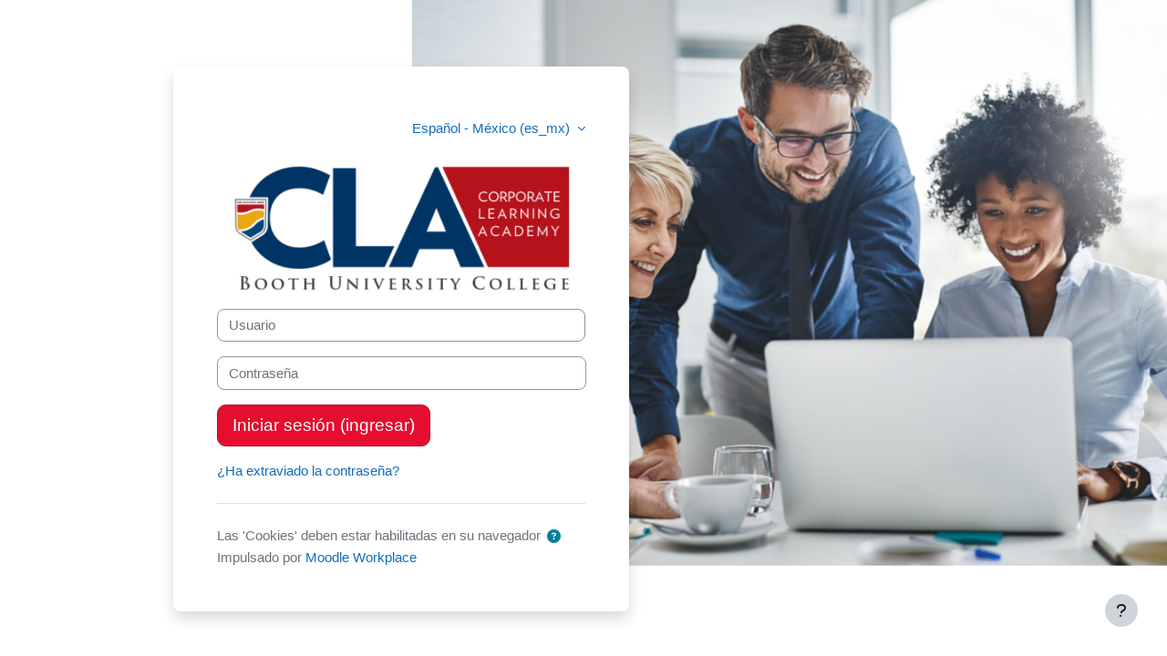

--- FILE ---
content_type: text/html; charset=utf-8
request_url: https://cla.boothuc.ca/login/index.php?lang=es_mx
body_size: 8011
content:
<!DOCTYPE html>

<html  dir="ltr" lang="es-mx" xml:lang="es-mx" data-tenantid="1" data-tenantidnumber="CLA">
<head>
    <title>Ingresar al sitio | CLA</title>
    <link rel="shortcut icon" href="https://cla.boothuc.ca/pluginfile.php/1/tool_tenant/favicon/1/CLA-favicon%2016x16.png" />
    <meta name="apple-itunes-app" content="app-id=1470929705, app-argument=https://cla.boothuc.ca/login/index.php"/><link rel="manifest" href="https://cla.boothuc.ca/admin/tool/mobile/mobile.webmanifest.php" /><!-- Start Matomo Code -->

<script>
    var _paq = _paq || [];
    _paq.push(['setDocumentTitle', '']);

    
    _paq.push(['trackPageView']);
    _paq.push(['enableLinkTracking']);
    _paq.push(['enableHeartBeatTimer', 30]);
    _paq.push(['setSecureCookie', true]);

    function embedTrackingCode() {
        var u='//catalyst-analytics.ca/';
        var p='//catalyst-analytics.ca/';

        _paq.push(['setTrackerUrl', u+'piwik.php']);
        _paq.push(['setSiteId', 12]);
        var d=document, g=d.createElement('script'), s=d.getElementsByTagName('script')[0];
        g.type='text/javascript'; g.async=true; g.defer=true; g.src=p+'piwik.js'; s.parentNode.insertBefore(g,s);
    }

    if (window.addEventListener) {
        window.addEventListener("load", embedTrackingCode, false);
    } else if (window.attachEvent) {
        window.attachEvent("onload", embedTrackingCode);
    } else {
        embedTrackingCode();
    }
</script>
<!-- End Matomo Code --><meta http-equiv="Content-Type" content="text/html; charset=utf-8" />
<meta name="keywords" content="moodle, Ingresar al sitio | CLA" />
<link rel="stylesheet" type="text/css" href="https://cla.boothuc.ca/theme/yui_combo.php?rollup/3.18.1/yui-moodlesimple-min.css" /><script id="firstthemesheet" type="text/css">/** Required in order to fix style inclusion problems in IE with YUI **/</script><link rel="stylesheet" type="text/css" href="https://cla.boothuc.ca/theme/workplace/wpcss.php/workplace/1765951480_1765951762/all-1-1764609748" />
<script>
//<![CDATA[
var M = {}; M.yui = {};
M.pageloadstarttime = new Date();
M.cfg = {"wwwroot":"https:\/\/cla.boothuc.ca","apibase":"https:\/\/cla.boothuc.ca\/r.php\/api","homeurl":{},"sesskey":"KZQO3Heuxk","sessiontimeout":"7200","sessiontimeoutwarning":1200,"themerev":"1765951480","slasharguments":1,"theme":"workplace","iconsystemmodule":"core\/icon_system_fontawesome","jsrev":"1765951480","admin":"admin","svgicons":true,"usertimezone":"Am\u00e9rica\/Winnipeg","language":"es_mx","courseId":1,"courseContextId":2,"contextid":1,"contextInstanceId":0,"langrev":1768644327,"templaterev":"1765951480","siteId":1,"userId":0};var yui1ConfigFn = function(me) {if(/-skin|reset|fonts|grids|base/.test(me.name)){me.type='css';me.path=me.path.replace(/\.js/,'.css');me.path=me.path.replace(/\/yui2-skin/,'/assets/skins/sam/yui2-skin')}};
var yui2ConfigFn = function(me) {var parts=me.name.replace(/^moodle-/,'').split('-'),component=parts.shift(),module=parts[0],min='-min';if(/-(skin|core)$/.test(me.name)){parts.pop();me.type='css';min=''}
if(module){var filename=parts.join('-');me.path=component+'/'+module+'/'+filename+min+'.'+me.type}else{me.path=component+'/'+component+'.'+me.type}};
YUI_config = {"debug":false,"base":"https:\/\/cla.boothuc.ca\/lib\/yuilib\/3.18.1\/","comboBase":"https:\/\/cla.boothuc.ca\/theme\/yui_combo.php?","combine":true,"filter":null,"insertBefore":"firstthemesheet","groups":{"yui2":{"base":"https:\/\/cla.boothuc.ca\/lib\/yuilib\/2in3\/2.9.0\/build\/","comboBase":"https:\/\/cla.boothuc.ca\/theme\/yui_combo.php?","combine":true,"ext":false,"root":"2in3\/2.9.0\/build\/","patterns":{"yui2-":{"group":"yui2","configFn":yui1ConfigFn}}},"moodle":{"name":"moodle","base":"https:\/\/cla.boothuc.ca\/theme\/yui_combo.php?m\/1765951480\/","combine":true,"comboBase":"https:\/\/cla.boothuc.ca\/theme\/yui_combo.php?","ext":false,"root":"m\/1765951480\/","patterns":{"moodle-":{"group":"moodle","configFn":yui2ConfigFn}},"filter":null,"modules":{"moodle-core-blocks":{"requires":["base","node","io","dom","dd","dd-scroll","moodle-core-dragdrop","moodle-core-notification"]},"moodle-core-dragdrop":{"requires":["base","node","io","dom","dd","event-key","event-focus","moodle-core-notification"]},"moodle-core-chooserdialogue":{"requires":["base","panel","moodle-core-notification"]},"moodle-core-notification":{"requires":["moodle-core-notification-dialogue","moodle-core-notification-alert","moodle-core-notification-confirm","moodle-core-notification-exception","moodle-core-notification-ajaxexception"]},"moodle-core-notification-dialogue":{"requires":["base","node","panel","escape","event-key","dd-plugin","moodle-core-widget-focusafterclose","moodle-core-lockscroll"]},"moodle-core-notification-alert":{"requires":["moodle-core-notification-dialogue"]},"moodle-core-notification-confirm":{"requires":["moodle-core-notification-dialogue"]},"moodle-core-notification-exception":{"requires":["moodle-core-notification-dialogue"]},"moodle-core-notification-ajaxexception":{"requires":["moodle-core-notification-dialogue"]},"moodle-core-actionmenu":{"requires":["base","event","node-event-simulate"]},"moodle-core-handlebars":{"condition":{"trigger":"handlebars","when":"after"}},"moodle-core-event":{"requires":["event-custom"]},"moodle-core-lockscroll":{"requires":["plugin","base-build"]},"moodle-core-maintenancemodetimer":{"requires":["base","node"]},"moodle-core_availability-form":{"requires":["base","node","event","event-delegate","panel","moodle-core-notification-dialogue","json"]},"moodle-course-dragdrop":{"requires":["base","node","io","dom","dd","dd-scroll","moodle-core-dragdrop","moodle-core-notification","moodle-course-coursebase","moodle-course-util"]},"moodle-course-categoryexpander":{"requires":["node","event-key"]},"moodle-course-management":{"requires":["base","node","io-base","moodle-core-notification-exception","json-parse","dd-constrain","dd-proxy","dd-drop","dd-delegate","node-event-delegate"]},"moodle-course-util":{"requires":["node"],"use":["moodle-course-util-base"],"submodules":{"moodle-course-util-base":{},"moodle-course-util-section":{"requires":["node","moodle-course-util-base"]},"moodle-course-util-cm":{"requires":["node","moodle-course-util-base"]}}},"moodle-form-dateselector":{"requires":["base","node","overlay","calendar"]},"moodle-form-shortforms":{"requires":["node","base","selector-css3","moodle-core-event"]},"moodle-question-searchform":{"requires":["base","node"]},"moodle-question-chooser":{"requires":["moodle-core-chooserdialogue"]},"moodle-availability_cohort-form":{"requires":["base","node","event","moodle-core_availability-form"]},"moodle-availability_completion-form":{"requires":["base","node","event","moodle-core_availability-form"]},"moodle-availability_coursecompleted-form":{"requires":["base","node","event","moodle-core_availability-form"]},"moodle-availability_date-form":{"requires":["base","node","event","io","moodle-core_availability-form"]},"moodle-availability_grade-form":{"requires":["base","node","event","moodle-core_availability-form"]},"moodle-availability_group-form":{"requires":["base","node","event","moodle-core_availability-form"]},"moodle-availability_grouping-form":{"requires":["base","node","event","moodle-core_availability-form"]},"moodle-availability_profile-form":{"requires":["base","node","event","moodle-core_availability-form"]},"moodle-mod_assign-history":{"requires":["node","transition"]},"moodle-mod_checklist-linkselect":{"requires":["node","event-valuechange"]},"moodle-mod_quiz-dragdrop":{"requires":["base","node","io","dom","dd","dd-scroll","moodle-core-dragdrop","moodle-core-notification","moodle-mod_quiz-quizbase","moodle-mod_quiz-util-base","moodle-mod_quiz-util-page","moodle-mod_quiz-util-slot","moodle-course-util"]},"moodle-mod_quiz-quizbase":{"requires":["base","node"]},"moodle-mod_quiz-modform":{"requires":["base","node","event"]},"moodle-mod_quiz-autosave":{"requires":["base","node","event","event-valuechange","node-event-delegate","io-form","datatype-date-format"]},"moodle-mod_quiz-toolboxes":{"requires":["base","node","event","event-key","io","moodle-mod_quiz-quizbase","moodle-mod_quiz-util-slot","moodle-core-notification-ajaxexception"]},"moodle-mod_quiz-util":{"requires":["node","moodle-core-actionmenu"],"use":["moodle-mod_quiz-util-base"],"submodules":{"moodle-mod_quiz-util-base":{},"moodle-mod_quiz-util-slot":{"requires":["node","moodle-mod_quiz-util-base"]},"moodle-mod_quiz-util-page":{"requires":["node","moodle-mod_quiz-util-base"]}}},"moodle-mod_quiz-questionchooser":{"requires":["moodle-core-chooserdialogue","moodle-mod_quiz-util","querystring-parse"]},"moodle-message_airnotifier-toolboxes":{"requires":["base","node","io"]},"moodle-block_xp-notification":{"requires":["base","node","handlebars","button-plugin","moodle-core-notification-dialogue"]},"moodle-block_xp-rulepicker":{"requires":["base","node","handlebars","moodle-core-notification-dialogue"]},"moodle-block_xp-filters":{"requires":["base","node","moodle-core-dragdrop","moodle-core-notification-confirm","moodle-block_xp-rulepicker"]},"moodle-editor_atto-editor":{"requires":["node","transition","io","overlay","escape","event","event-simulate","event-custom","node-event-html5","node-event-simulate","yui-throttle","moodle-core-notification-dialogue","moodle-editor_atto-rangy","handlebars","timers","querystring-stringify"]},"moodle-editor_atto-plugin":{"requires":["node","base","escape","event","event-outside","handlebars","event-custom","timers","moodle-editor_atto-menu"]},"moodle-editor_atto-menu":{"requires":["moodle-core-notification-dialogue","node","event","event-custom"]},"moodle-editor_atto-rangy":{"requires":[]},"moodle-report_eventlist-eventfilter":{"requires":["base","event","node","node-event-delegate","datatable","autocomplete","autocomplete-filters"]},"moodle-report_loglive-fetchlogs":{"requires":["base","event","node","io","node-event-delegate"]},"moodle-gradereport_history-userselector":{"requires":["escape","event-delegate","event-key","handlebars","io-base","json-parse","moodle-core-notification-dialogue"]},"moodle-qbank_editquestion-chooser":{"requires":["moodle-core-chooserdialogue"]},"moodle-tool_lp-dragdrop-reorder":{"requires":["moodle-core-dragdrop"]},"moodle-assignfeedback_editpdf-editor":{"requires":["base","event","node","io","graphics","json","event-move","event-resize","transition","querystring-stringify-simple","moodle-core-notification-dialog","moodle-core-notification-alert","moodle-core-notification-warning","moodle-core-notification-exception","moodle-core-notification-ajaxexception"]},"moodle-atto_accessibilitychecker-button":{"requires":["color-base","moodle-editor_atto-plugin"]},"moodle-atto_accessibilityhelper-button":{"requires":["moodle-editor_atto-plugin"]},"moodle-atto_align-button":{"requires":["moodle-editor_atto-plugin"]},"moodle-atto_bold-button":{"requires":["moodle-editor_atto-plugin"]},"moodle-atto_charmap-button":{"requires":["moodle-editor_atto-plugin"]},"moodle-atto_clear-button":{"requires":["moodle-editor_atto-plugin"]},"moodle-atto_collapse-button":{"requires":["moodle-editor_atto-plugin"]},"moodle-atto_emojipicker-button":{"requires":["moodle-editor_atto-plugin"]},"moodle-atto_emoticon-button":{"requires":["moodle-editor_atto-plugin"]},"moodle-atto_equation-button":{"requires":["moodle-editor_atto-plugin","moodle-core-event","io","event-valuechange","tabview","array-extras"]},"moodle-atto_h5p-button":{"requires":["moodle-editor_atto-plugin"]},"moodle-atto_html-beautify":{},"moodle-atto_html-button":{"requires":["promise","moodle-editor_atto-plugin","moodle-atto_html-beautify","moodle-atto_html-codemirror","event-valuechange"]},"moodle-atto_html-codemirror":{"requires":["moodle-atto_html-codemirror-skin"]},"moodle-atto_htmlplus-beautify":{},"moodle-atto_htmlplus-button":{"requires":["moodle-editor_atto-plugin","moodle-atto_htmlplus-beautify","moodle-atto_htmlplus-codemirror","event-valuechange"]},"moodle-atto_htmlplus-codemirror":{"requires":["moodle-atto_htmlplus-codemirror-skin"]},"moodle-atto_image-button":{"requires":["moodle-editor_atto-plugin"]},"moodle-atto_indent-button":{"requires":["moodle-editor_atto-plugin"]},"moodle-atto_italic-button":{"requires":["moodle-editor_atto-plugin"]},"moodle-atto_link-button":{"requires":["moodle-editor_atto-plugin"]},"moodle-atto_managefiles-button":{"requires":["moodle-editor_atto-plugin"]},"moodle-atto_managefiles-usedfiles":{"requires":["node","escape"]},"moodle-atto_media-button":{"requires":["moodle-editor_atto-plugin","moodle-form-shortforms"]},"moodle-atto_multilang2-button":{"requires":["moodle-editor_atto-plugin"]},"moodle-atto_noautolink-button":{"requires":["moodle-editor_atto-plugin"]},"moodle-atto_orderedlist-button":{"requires":["moodle-editor_atto-plugin"]},"moodle-atto_preview-button":{"requires":["moodle-editor_atto-plugin"]},"moodle-atto_recordrtc-recording":{"requires":["moodle-atto_recordrtc-button"]},"moodle-atto_recordrtc-button":{"requires":["moodle-editor_atto-plugin","moodle-atto_recordrtc-recording"]},"moodle-atto_rtl-button":{"requires":["moodle-editor_atto-plugin"]},"moodle-atto_strike-button":{"requires":["moodle-editor_atto-plugin"]},"moodle-atto_subscript-button":{"requires":["moodle-editor_atto-plugin"]},"moodle-atto_superscript-button":{"requires":["moodle-editor_atto-plugin"]},"moodle-atto_table-button":{"requires":["moodle-editor_atto-plugin","moodle-editor_atto-menu","event","event-valuechange"]},"moodle-atto_title-button":{"requires":["moodle-editor_atto-plugin"]},"moodle-atto_underline-button":{"requires":["moodle-editor_atto-plugin"]},"moodle-atto_undo-button":{"requires":["moodle-editor_atto-plugin"]},"moodle-atto_unorderedlist-button":{"requires":["moodle-editor_atto-plugin"]}}},"gallery":{"name":"gallery","base":"https:\/\/cla.boothuc.ca\/lib\/yuilib\/gallery\/","combine":true,"comboBase":"https:\/\/cla.boothuc.ca\/theme\/yui_combo.php?","ext":false,"root":"gallery\/1765951480\/","patterns":{"gallery-":{"group":"gallery"}}}},"modules":{"core_filepicker":{"name":"core_filepicker","fullpath":"https:\/\/cla.boothuc.ca\/lib\/javascript.php\/1765951480\/repository\/filepicker.js","requires":["base","node","node-event-simulate","json","async-queue","io-base","io-upload-iframe","io-form","yui2-treeview","panel","cookie","datatable","datatable-sort","resize-plugin","dd-plugin","escape","moodle-core_filepicker","moodle-core-notification-dialogue"]},"core_comment":{"name":"core_comment","fullpath":"https:\/\/cla.boothuc.ca\/lib\/javascript.php\/1765951480\/comment\/comment.js","requires":["base","io-base","node","json","yui2-animation","overlay","escape"]}},"logInclude":[],"logExclude":[],"logLevel":null};
M.yui.loader = {modules: {}};

//]]>
</script>

<meta name="robots" content="noindex" />
    <meta name="viewport" content="width=device-width, initial-scale=1.0">
</head>
<body  id="page-login-index" class="format-site  path-login chrome dir-ltr lang-es_mx yui-skin-sam yui3-skin-sam cla-boothuc-ca pagelayout-login course-1 context-1 notloggedin theme ">
<div class="toast-wrapper mx-auto py-0 fixed-top" role="status" aria-live="polite"></div>

<div id="page-wrapper">

    <div>
    <a class="sr-only sr-only-focusable" href="#maincontent">Saltar al contenido principal</a>
</div><script src="https://cla.boothuc.ca/lib/javascript.php/1765951480/lib/polyfills/polyfill.js"></script>
<script src="https://cla.boothuc.ca/theme/yui_combo.php?rollup/3.18.1/yui-moodlesimple-min.js"></script><script src="https://cla.boothuc.ca/lib/javascript.php/1765951480/lib/javascript-static.js"></script>
<script>
//<![CDATA[
document.body.className += ' jsenabled';
//]]>
</script>

<div class="tenant-selector-alert fixed-top bg-white d-flex align-items-center justify-content-center shadow-sm" data-region="tenant-selector-alert">
    <span>¿Buscando un sitio diferente?</span>
    <button class="btn btn-link p-0 ml-2" data-action="show-tenant-selector">
        Cambiar sitio
    </button>
</div>

    <div id="page" class="container-fluid pt-5 mt-0">
        <div id="page-content" class="row">
            <div id="region-main-box" class="col-12">
                <div id="region-main" class="col-12 h-100">
                <div class="login-wrapper">
                    <div class="login-container">
                    <div role="main"><span id="maincontent"></span><div class="loginform">
    <div class="d-flex justify-content-end mb-3">
            <div class="login-languagemenu">
                <div class="action-menu moodle-actionmenu" id="action-menu-0" data-enhance="moodle-core-actionmenu">
                
                        <div class="menubar d-flex " id="action-menu-0-menubar">
                
                            
                
                
                                <div class="action-menu-trigger">
                                    <div class="dropdown">
                                        <a
                                            href="#"
                                            tabindex="0"
                                            class=" dropdown-toggle icon-no-margin"
                                            id="action-menu-toggle-0"
                                            aria-label="Español - México ‎(es_mx)‎"
                                            data-toggle="dropdown"
                                            role="button"
                                            aria-haspopup="true"
                                            aria-expanded="false"
                                            aria-controls="action-menu-0-menu"
                                        >
                                            
                                            Español - México ‎(es_mx)‎
                                                
                                            <b class="caret"></b>
                                        </a>
                                            <div class="dropdown-menu menu dropdown-menu-right" id="action-menu-0-menu" data-rel="menu-content" aria-labelledby="action-menu-toggle-0" role="menu">
                                                                                                <a href="https://cla.boothuc.ca/login/index.php?lang=id" class="dropdown-item menu-action" data-lang="id" lang="id" role="menuitem" tabindex="-1" >
                                                <span class="menu-action-text">Bahasa Indonesia ‎(id)‎</span>
                                        </a>
                                                                                                <a href="https://cla.boothuc.ca/login/index.php?lang=ms" class="dropdown-item menu-action" data-lang="ms" lang="ms" role="menuitem" tabindex="-1" >
                                                <span class="menu-action-text">Bahasa Melayu ‎(ms)‎</span>
                                        </a>
                                                                                                <a href="https://cla.boothuc.ca/login/index.php?lang=en" class="dropdown-item menu-action" data-lang="en" lang="en" role="menuitem" tabindex="-1" >
                                                <span class="menu-action-text">English ‎(en)‎</span>
                                        </a>
                                                                                                <a href="https://cla.boothuc.ca/login/index.php?lang=es_co" class="dropdown-item menu-action" data-lang="es_co" lang="es-co" role="menuitem" tabindex="-1" >
                                                <span class="menu-action-text">Español - Colombia ‎(es_co)‎</span>
                                        </a>
                                                                                                <a href="https://cla.boothuc.ca/login/index.php?lang=es_mx_kids" class="dropdown-item menu-action" data-lang="es_mx_kids" lang="es-mx" role="menuitem" tabindex="-1" >
                                                <span class="menu-action-text">Español - México ‎(es_mx_kids)‎</span>
                                        </a>
                                                                                                <a href="#" class="dropdown-item menu-action" role="menuitem" tabindex="-1" >
                                                <span class="menu-action-text">Español - México ‎(es_mx)‎</span>
                                        </a>
                                                                                                <a href="https://cla.boothuc.ca/login/index.php?lang=es_ve" class="dropdown-item menu-action" data-lang="es_ve" lang="es-ve" role="menuitem" tabindex="-1" >
                                                <span class="menu-action-text">Español - Venezuela ‎(es_ve)‎</span>
                                        </a>
                                                                                                <a href="https://cla.boothuc.ca/login/index.php?lang=es_wp" class="dropdown-item menu-action" data-lang="es_wp" lang="es" role="menuitem" tabindex="-1" >
                                                <span class="menu-action-text">Español ‎(es_wp)‎</span>
                                        </a>
                                                                                                <a href="https://cla.boothuc.ca/login/index.php?lang=fr_ca" class="dropdown-item menu-action" data-lang="fr_ca" lang="fr" role="menuitem" tabindex="-1" >
                                                <span class="menu-action-text">Français (Canada) ‎(fr_ca)‎</span>
                                        </a>
                                                                                                <a href="https://cla.boothuc.ca/login/index.php?lang=fr" class="dropdown-item menu-action" data-lang="fr" lang="fr" role="menuitem" tabindex="-1" >
                                                <span class="menu-action-text">Français ‎(fr)‎</span>
                                        </a>
                                                                                                <a href="https://cla.boothuc.ca/login/index.php?lang=it" class="dropdown-item menu-action" data-lang="it" lang="it" role="menuitem" tabindex="-1" >
                                                <span class="menu-action-text">Italiano ‎(it)‎</span>
                                        </a>
                                                                                                <a href="https://cla.boothuc.ca/login/index.php?lang=sw" class="dropdown-item menu-action" data-lang="sw" lang="sw" role="menuitem" tabindex="-1" >
                                                <span class="menu-action-text">Kiswahili ‎(sw)‎</span>
                                        </a>
                                                                                                <a href="https://cla.boothuc.ca/login/index.php?lang=pt_br_wp" class="dropdown-item menu-action" data-lang="pt_br_wp" lang="pt-br" role="menuitem" tabindex="-1" >
                                                <span class="menu-action-text">Português - Brasil ‎(pt_br_wp)‎</span>
                                        </a>
                                                                                                <a href="https://cla.boothuc.ca/login/index.php?lang=pt" class="dropdown-item menu-action" data-lang="pt" lang="pt" role="menuitem" tabindex="-1" >
                                                <span class="menu-action-text">Português - Portugal ‎(pt)‎</span>
                                        </a>
                                                                                                <a href="https://cla.boothuc.ca/login/index.php?lang=ro_wp" class="dropdown-item menu-action" data-lang="ro_wp" lang="ro" role="menuitem" tabindex="-1" >
                                                <span class="menu-action-text">Română ‎(ro_wp)‎</span>
                                        </a>
                                                                                                <a href="https://cla.boothuc.ca/login/index.php?lang=ta" class="dropdown-item menu-action" data-lang="ta" lang="ta" role="menuitem" tabindex="-1" >
                                                <span class="menu-action-text">Tamil ‎(ta)‎</span>
                                        </a>
                                                                                                <a href="https://cla.boothuc.ca/login/index.php?lang=xct" class="dropdown-item menu-action" data-lang="xct" lang="xc" role="menuitem" tabindex="-1" >
                                                <span class="menu-action-text">Tibetan ‎(xct)‎</span>
                                        </a>
                                                                                                <a href="https://cla.boothuc.ca/login/index.php?lang=ru" class="dropdown-item menu-action" data-lang="ru" lang="ru" role="menuitem" tabindex="-1" >
                                                <span class="menu-action-text">Русский ‎(ru)‎</span>
                                        </a>
                                                                                                <a href="https://cla.boothuc.ca/login/index.php?lang=hi_wp" class="dropdown-item menu-action" data-lang="hi_wp" lang="hi" role="menuitem" tabindex="-1" >
                                                <span class="menu-action-text">वर्कप्लेस  के लिए  हिंदी ‎(hi_wp)‎</span>
                                        </a>
                                                                                                <a href="https://cla.boothuc.ca/login/index.php?lang=ta_lk" class="dropdown-item menu-action" data-lang="ta_lk" lang="ta" role="menuitem" tabindex="-1" >
                                                <span class="menu-action-text">தமிழ் ‎(ta_lk)‎</span>
                                        </a>
                                                                                                <a href="https://cla.boothuc.ca/login/index.php?lang=my" class="dropdown-item menu-action" data-lang="my" lang="my" role="menuitem" tabindex="-1" >
                                                <span class="menu-action-text">ဗမာစာ ‎(my)‎</span>
                                        </a>
                                            </div>
                                    </div>
                                </div>
                
                        </div>
                
                </div>
            </div>
    </div>
        <div id="loginlogo" class="login-logo">
            <img id="logoimage" src="https://cla.boothuc.ca/pluginfile.php/1/tool_tenant/loginlogo/1/CLA.FINAL_-1-450x163.png" class="img-fluid" alt="Corporate Learning Academy">
            <h1 class="login-heading sr-only">Corporate Learning Academy</h1>
        </div>
    <form class="login-form" action="https://cla.boothuc.ca/login/index.php" method="post" id="login">
        <input type="hidden" name="logintoken" value="hBCvC6MYpHDvmADHlGINHCWfwMQQnMjz">
        <div class="login-form-username form-group">
            <label for="username" class="sr-only">
                    Usuario
            </label>
            <input type="text" name="username" id="username" class="form-control" value="" placeholder="Usuario" autocomplete="username">
        </div>
        <div class="login-form-password form-group">
            <label for="password" class="sr-only">Contraseña</label>
            <input type="password" name="password" id="password" value="" class="form-control" placeholder="Contraseña" autocomplete="current-password">
        </div>
        <div class="login-form-submit form-group">
            <button class="btn btn-primary btn-lg" type="submit" id="loginbtn">Iniciar sesión (ingresar)</button>
        </div>
        <div class="login-form-forgotpassword form-group">
            <a href="https://cla.boothuc.ca/login/forgot_password.php">¿Ha extraviado la contraseña?</a>
        </div>
    </form>
    <div class="login-divider"></div>
    <div class="text-gray-600">
        Las 'Cookies' deben estar habilitadas en su navegador
        <a class="btn btn-link p-0 me-2 icon-no-margin" role="button"
    data-container="body" data-toggle="popover"
    data-placement="right" data-content="&lt;div class=&quot;no-overflow&quot;&gt;&lt;p&gt;Se emplean dos &#039;cookies&#039; en este sitio:&lt;/p&gt;

&lt;p&gt;La &#039;cookie&#039; esencial es la &#039;cookie&#039; de sesión, usualmente llamada MoodleSession. Usted debe permitir esta &#039;cookie&#039; en su navegador para proporcionar continuidad y mantener su ingreso de una página a otra página. Cuando Usted se salga del sitio o cierre su navegador, esta &#039;cookie&#039; es destruida (en su navegador y en el servidor).&lt;/p&gt;

&lt;p&gt;La otra &#039;cookie&#039; es meramente por conveniencia, y usualmente se llama algo así como MOODLEID. Únicamente recuerda su nombre de usuario dentro del navegador. Esto significa que cuando regrese al sitio, el campo para nombre de usuario en la página de ingreso estará previamente llenado para Usted. Es seguro rechazar esta &#039;cookie&#039; - simplemente tendrá que volver a escribir su nombre de usuario cada vez que inicie sesión .&lt;/p&gt;
&lt;/div&gt; "
    data-html="true" tabindex="0" data-trigger="focus" aria-label="Ayuda">
  <i class="icon fa fa-circle-question text-info fa-fw "  title="Ayuda con Las &#039;Cookies&#039; deben estar habilitadas en su navegador" role="img" aria-label="Ayuda con Las &#039;Cookies&#039; deben estar habilitadas en su navegador"></i>
</a>
    </div>
    <span class="text-gray-600">Impulsado por</span>
    <a href="https://moodle.com/workplace/" target="_blank">
        Moodle Workplace
    </a>
</div></div>
                    </div>
                </div>
                </div>
            </div>
        </div>
    </div>
    
    <footer id="page-footer" class="footer-popover bg-white">
        <div data-region="footer-container-popover">
            <button class="btn btn-icon bg-secondary icon-no-margin btn-footer-popover" data-action="footer-popover" aria-label="Mostrar pie de página">
                <i class="icon fa fa-question fa-fw " aria-hidden="true" ></i>
            </button>
        </div>
        <div class="footer-content-popover container" data-region="footer-content-popover">
            <div class="footer-section p-3 border-bottom">
                <div class="logininfo">
                    <div class="logininfo">Usted no ha iniciado sesión.</div>
                </div>
                <div class="tool_usertours-resettourcontainer">
                </div>
    
                <div class="policiesfooter"><a href="https://cla.boothuc.ca/admin/tool/policy/viewall.php?returnurl=https%3A%2F%2Fcla.boothuc.ca%2Flogin%2Findex.php">Políticas</a></div><div><a class="mobilelink" href="https://download.moodle.org/mobile?version=2024100708&amp;lang=es_mx&amp;iosappid=1470929705&amp;androidappid=com.moodle.workplace&amp;siteurl=https%3A%2F%2Fcla.boothuc.ca">Obtener la App Mobile</a></div>
                <script>
//<![CDATA[
var require = {
    baseUrl : 'https://cla.boothuc.ca/lib/requirejs.php/1765951480/',
    // We only support AMD modules with an explicit define() statement.
    enforceDefine: true,
    skipDataMain: true,
    waitSeconds : 0,

    paths: {
        jquery: 'https://cla.boothuc.ca/lib/javascript.php/1765951480/lib/jquery/jquery-3.7.1.min',
        jqueryui: 'https://cla.boothuc.ca/lib/javascript.php/1765951480/lib/jquery/ui-1.13.2/jquery-ui.min',
        jqueryprivate: 'https://cla.boothuc.ca/lib/javascript.php/1765951480/lib/requirejs/jquery-private'
    },

    // Custom jquery config map.
    map: {
      // '*' means all modules will get 'jqueryprivate'
      // for their 'jquery' dependency.
      '*': { jquery: 'jqueryprivate' },

      // 'jquery-private' wants the real jQuery module
      // though. If this line was not here, there would
      // be an unresolvable cyclic dependency.
      jqueryprivate: { jquery: 'jquery' }
    }
};

//]]>
</script>
<script src="https://cla.boothuc.ca/lib/javascript.php/1765951480/lib/requirejs/require.min.js"></script>
<script>
//<![CDATA[
M.util.js_pending("core/first");
require(['core/first'], function() {
require(['core/prefetch'])
;
require(["media_videojs/loader"], function(loader) {
    loader.setUp('es');
});;
M.util.js_pending('filter_mathjaxloader/loader'); require(['filter_mathjaxloader/loader'], function(amd) {amd.configure({"mathjaxconfig":"\nMathJax.Hub.Config({\n    config: [\"Accessible.js\", \"Safe.js\"],\n    errorSettings: { message: [\"!\"] },\n    skipStartupTypeset: true,\n    messageStyle: \"none\"\n});\n","lang":"es"}); M.util.js_complete('filter_mathjaxloader/loader');});;

    require(['tool_tenant/login_tenant_selector'], function(TenantSelector) {
        TenantSelector.init();
    });
;

require(['theme_boost/footer-popover'], function(FooterPopover) {
    FooterPopover.init();
});
;

M.util.js_pending('theme_boost/loader');
require(['theme_boost/loader'], function() {
  M.util.js_complete('theme_boost/loader');
});
;

        require(['core/togglesensitive'], function(ToggleSensitive) {
            ToggleSensitive.init("password", 1);
        });
;
M.util.js_pending('core/notification'); require(['core/notification'], function(amd) {amd.init(1, []); M.util.js_complete('core/notification');});;
M.util.js_pending('core/log'); require(['core/log'], function(amd) {amd.setConfig({"level":"warn"}); M.util.js_complete('core/log');});;
M.util.js_pending('core/page_global'); require(['core/page_global'], function(amd) {amd.init(); M.util.js_complete('core/page_global');});;
M.util.js_pending('core/utility'); require(['core/utility'], function(amd) {M.util.js_complete('core/utility');});;
M.util.js_pending('core/storage_validation'); require(['core/storage_validation'], function(amd) {amd.init(null); M.util.js_complete('core/storage_validation');});
    M.util.js_complete("core/first");
});
//]]>
</script>
<script src="https://cdn.jsdelivr.net/npm/mathjax@2.7.9/MathJax.js?delayStartupUntil=configured"></script>
<script>
//<![CDATA[
M.str = {"moodle":{"lastmodified":"\u00daltima modificaci\u00f3n","name":"Nombre","error":"Error","info":"Informaci\u00f3n","yes":"S\u00ed","no":"No","cancel":"Cancelar","confirm":"Confirmar","areyousure":"\u00bfEst\u00e1 Usted seguro?","closebuttontitle":"Cerrar","unknownerror":"Error desconocido","file":"Archivo","url":"URL","collapseall":"Colapsar todo","expandall":"Expandir todo"},"repository":{"type":"Tipo","size":"Tama\u00f1o","invalidjson":"Cadena JSON no v\u00e1lida","nofilesattached":"No se han adjuntado archivos","filepicker":"Selector de archivos","logout":"Salir","nofilesavailable":"No hay archivos disponibles","norepositoriesavailable":"Lo sentimos, ninguno de sus repositorios actuales puede devolver archivos en el formato solicitado.","fileexistsdialogheader":"El archivo existe","fileexistsdialog_editor":"Un archivo con ese nombre ha sido anexado al texto que Usted est\u00e1 editando","fileexistsdialog_filemanager":"Ya ha sido anexado un archivo con ese nombre","renameto":"Cambiar el nombre a \"{$a}\"","referencesexist":"Existen {$a} enlaces a este archivo","select":"Seleccionar"},"admin":{"confirmdeletecomments":"\u00bfEst\u00e1 seguro de querer eliminar los comentarios seleccionados?","confirmation":"Confirmaci\u00f3n"},"debug":{"debuginfo":"Informaci\u00f3n de depuraci\u00f3n","line":"L\u00ednea","stacktrace":"Trazado de la pila (stack)"},"langconfig":{"labelsep":":"}};
//]]>
</script>
<script>
//<![CDATA[
(function() {M.util.help_popups.setup(Y);
 M.util.js_pending('random696c9e94f0df923'); Y.on('domready', function() { M.util.js_complete("init");  M.util.js_complete('random696c9e94f0df923'); });
})();
//]]>
</script>

            </div>
            <div class="footer-section p-3">
                <span>Impulsado por</span>
                <a href="https://moodle.com/workplace/" target="_blank">
                    Moodle Workplace
                </a>
            </div>
        </div>
    
        <div class="footer-content-debugging footer-dark bg-dark text-light">
            <div class="container-fluid footer-dark-inner">
                
            </div>
        </div>
    </footer>
</div>


</body></html>